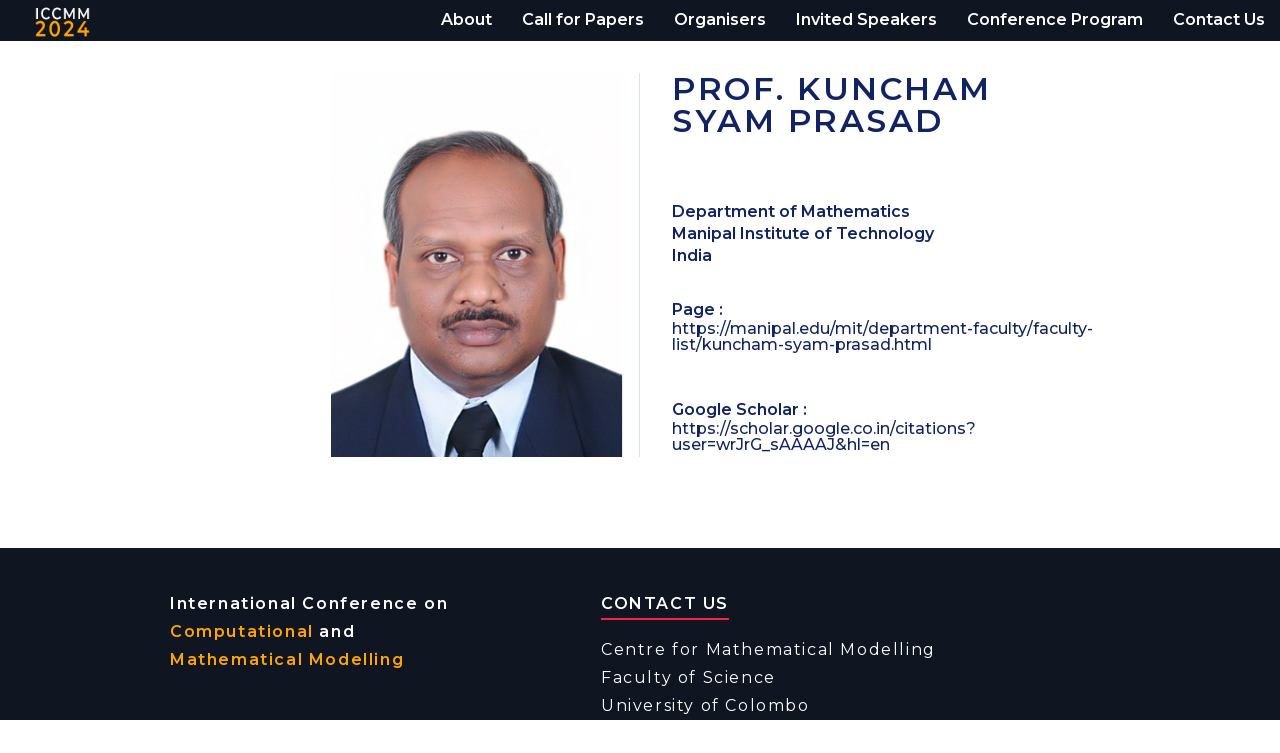

--- FILE ---
content_type: text/html; charset=UTF-8
request_url: https://iccmm.cmb.ac.lk/prof-kuncham-syam-prasad/
body_size: 9695
content:
<!doctype html>
<html lang="en-US">
<head>
	<meta charset="UTF-8">
	<meta name="viewport" content="width=device-width, initial-scale=1">
	<link rel="profile" href="https://gmpg.org/xfn/11">
	<title>Prof. Kuncham Syam Prasad &#8211; ICCMM2024</title>
<meta name='robots' content='max-image-preview:large' />
<link rel="alternate" type="application/rss+xml" title="ICCMM2024 &raquo; Feed" href="https://iccmm.cmb.ac.lk/feed/" />
<link rel="alternate" type="application/rss+xml" title="ICCMM2024 &raquo; Comments Feed" href="https://iccmm.cmb.ac.lk/comments/feed/" />
<link rel="alternate" title="oEmbed (JSON)" type="application/json+oembed" href="https://iccmm.cmb.ac.lk/wp-json/oembed/1.0/embed?url=https%3A%2F%2Ficcmm.cmb.ac.lk%2Fprof-kuncham-syam-prasad%2F" />
<link rel="alternate" title="oEmbed (XML)" type="text/xml+oembed" href="https://iccmm.cmb.ac.lk/wp-json/oembed/1.0/embed?url=https%3A%2F%2Ficcmm.cmb.ac.lk%2Fprof-kuncham-syam-prasad%2F&#038;format=xml" />
<style id='wp-img-auto-sizes-contain-inline-css'>
img:is([sizes=auto i],[sizes^="auto," i]){contain-intrinsic-size:3000px 1500px}
/*# sourceURL=wp-img-auto-sizes-contain-inline-css */
</style>
<link rel='stylesheet' id='hfe-widgets-style-css' href='https://iccmm.cmb.ac.lk/wp-content/plugins/header-footer-elementor/inc/widgets-css/frontend.css?ver=2.8.1' media='all' />
<style id='wp-emoji-styles-inline-css'>

	img.wp-smiley, img.emoji {
		display: inline !important;
		border: none !important;
		box-shadow: none !important;
		height: 1em !important;
		width: 1em !important;
		margin: 0 0.07em !important;
		vertical-align: -0.1em !important;
		background: none !important;
		padding: 0 !important;
	}
/*# sourceURL=wp-emoji-styles-inline-css */
</style>
<style id='global-styles-inline-css'>
:root{--wp--preset--aspect-ratio--square: 1;--wp--preset--aspect-ratio--4-3: 4/3;--wp--preset--aspect-ratio--3-4: 3/4;--wp--preset--aspect-ratio--3-2: 3/2;--wp--preset--aspect-ratio--2-3: 2/3;--wp--preset--aspect-ratio--16-9: 16/9;--wp--preset--aspect-ratio--9-16: 9/16;--wp--preset--color--black: #000000;--wp--preset--color--cyan-bluish-gray: #abb8c3;--wp--preset--color--white: #ffffff;--wp--preset--color--pale-pink: #f78da7;--wp--preset--color--vivid-red: #cf2e2e;--wp--preset--color--luminous-vivid-orange: #ff6900;--wp--preset--color--luminous-vivid-amber: #fcb900;--wp--preset--color--light-green-cyan: #7bdcb5;--wp--preset--color--vivid-green-cyan: #00d084;--wp--preset--color--pale-cyan-blue: #8ed1fc;--wp--preset--color--vivid-cyan-blue: #0693e3;--wp--preset--color--vivid-purple: #9b51e0;--wp--preset--gradient--vivid-cyan-blue-to-vivid-purple: linear-gradient(135deg,rgb(6,147,227) 0%,rgb(155,81,224) 100%);--wp--preset--gradient--light-green-cyan-to-vivid-green-cyan: linear-gradient(135deg,rgb(122,220,180) 0%,rgb(0,208,130) 100%);--wp--preset--gradient--luminous-vivid-amber-to-luminous-vivid-orange: linear-gradient(135deg,rgb(252,185,0) 0%,rgb(255,105,0) 100%);--wp--preset--gradient--luminous-vivid-orange-to-vivid-red: linear-gradient(135deg,rgb(255,105,0) 0%,rgb(207,46,46) 100%);--wp--preset--gradient--very-light-gray-to-cyan-bluish-gray: linear-gradient(135deg,rgb(238,238,238) 0%,rgb(169,184,195) 100%);--wp--preset--gradient--cool-to-warm-spectrum: linear-gradient(135deg,rgb(74,234,220) 0%,rgb(151,120,209) 20%,rgb(207,42,186) 40%,rgb(238,44,130) 60%,rgb(251,105,98) 80%,rgb(254,248,76) 100%);--wp--preset--gradient--blush-light-purple: linear-gradient(135deg,rgb(255,206,236) 0%,rgb(152,150,240) 100%);--wp--preset--gradient--blush-bordeaux: linear-gradient(135deg,rgb(254,205,165) 0%,rgb(254,45,45) 50%,rgb(107,0,62) 100%);--wp--preset--gradient--luminous-dusk: linear-gradient(135deg,rgb(255,203,112) 0%,rgb(199,81,192) 50%,rgb(65,88,208) 100%);--wp--preset--gradient--pale-ocean: linear-gradient(135deg,rgb(255,245,203) 0%,rgb(182,227,212) 50%,rgb(51,167,181) 100%);--wp--preset--gradient--electric-grass: linear-gradient(135deg,rgb(202,248,128) 0%,rgb(113,206,126) 100%);--wp--preset--gradient--midnight: linear-gradient(135deg,rgb(2,3,129) 0%,rgb(40,116,252) 100%);--wp--preset--font-size--small: 13px;--wp--preset--font-size--medium: 20px;--wp--preset--font-size--large: 36px;--wp--preset--font-size--x-large: 42px;--wp--preset--spacing--20: 0.44rem;--wp--preset--spacing--30: 0.67rem;--wp--preset--spacing--40: 1rem;--wp--preset--spacing--50: 1.5rem;--wp--preset--spacing--60: 2.25rem;--wp--preset--spacing--70: 3.38rem;--wp--preset--spacing--80: 5.06rem;--wp--preset--shadow--natural: 6px 6px 9px rgba(0, 0, 0, 0.2);--wp--preset--shadow--deep: 12px 12px 50px rgba(0, 0, 0, 0.4);--wp--preset--shadow--sharp: 6px 6px 0px rgba(0, 0, 0, 0.2);--wp--preset--shadow--outlined: 6px 6px 0px -3px rgb(255, 255, 255), 6px 6px rgb(0, 0, 0);--wp--preset--shadow--crisp: 6px 6px 0px rgb(0, 0, 0);}:root { --wp--style--global--content-size: 800px;--wp--style--global--wide-size: 1200px; }:where(body) { margin: 0; }.wp-site-blocks > .alignleft { float: left; margin-right: 2em; }.wp-site-blocks > .alignright { float: right; margin-left: 2em; }.wp-site-blocks > .aligncenter { justify-content: center; margin-left: auto; margin-right: auto; }:where(.wp-site-blocks) > * { margin-block-start: 24px; margin-block-end: 0; }:where(.wp-site-blocks) > :first-child { margin-block-start: 0; }:where(.wp-site-blocks) > :last-child { margin-block-end: 0; }:root { --wp--style--block-gap: 24px; }:root :where(.is-layout-flow) > :first-child{margin-block-start: 0;}:root :where(.is-layout-flow) > :last-child{margin-block-end: 0;}:root :where(.is-layout-flow) > *{margin-block-start: 24px;margin-block-end: 0;}:root :where(.is-layout-constrained) > :first-child{margin-block-start: 0;}:root :where(.is-layout-constrained) > :last-child{margin-block-end: 0;}:root :where(.is-layout-constrained) > *{margin-block-start: 24px;margin-block-end: 0;}:root :where(.is-layout-flex){gap: 24px;}:root :where(.is-layout-grid){gap: 24px;}.is-layout-flow > .alignleft{float: left;margin-inline-start: 0;margin-inline-end: 2em;}.is-layout-flow > .alignright{float: right;margin-inline-start: 2em;margin-inline-end: 0;}.is-layout-flow > .aligncenter{margin-left: auto !important;margin-right: auto !important;}.is-layout-constrained > .alignleft{float: left;margin-inline-start: 0;margin-inline-end: 2em;}.is-layout-constrained > .alignright{float: right;margin-inline-start: 2em;margin-inline-end: 0;}.is-layout-constrained > .aligncenter{margin-left: auto !important;margin-right: auto !important;}.is-layout-constrained > :where(:not(.alignleft):not(.alignright):not(.alignfull)){max-width: var(--wp--style--global--content-size);margin-left: auto !important;margin-right: auto !important;}.is-layout-constrained > .alignwide{max-width: var(--wp--style--global--wide-size);}body .is-layout-flex{display: flex;}.is-layout-flex{flex-wrap: wrap;align-items: center;}.is-layout-flex > :is(*, div){margin: 0;}body .is-layout-grid{display: grid;}.is-layout-grid > :is(*, div){margin: 0;}body{padding-top: 0px;padding-right: 0px;padding-bottom: 0px;padding-left: 0px;}a:where(:not(.wp-element-button)){text-decoration: underline;}:root :where(.wp-element-button, .wp-block-button__link){background-color: #32373c;border-width: 0;color: #fff;font-family: inherit;font-size: inherit;font-style: inherit;font-weight: inherit;letter-spacing: inherit;line-height: inherit;padding-top: calc(0.667em + 2px);padding-right: calc(1.333em + 2px);padding-bottom: calc(0.667em + 2px);padding-left: calc(1.333em + 2px);text-decoration: none;text-transform: inherit;}.has-black-color{color: var(--wp--preset--color--black) !important;}.has-cyan-bluish-gray-color{color: var(--wp--preset--color--cyan-bluish-gray) !important;}.has-white-color{color: var(--wp--preset--color--white) !important;}.has-pale-pink-color{color: var(--wp--preset--color--pale-pink) !important;}.has-vivid-red-color{color: var(--wp--preset--color--vivid-red) !important;}.has-luminous-vivid-orange-color{color: var(--wp--preset--color--luminous-vivid-orange) !important;}.has-luminous-vivid-amber-color{color: var(--wp--preset--color--luminous-vivid-amber) !important;}.has-light-green-cyan-color{color: var(--wp--preset--color--light-green-cyan) !important;}.has-vivid-green-cyan-color{color: var(--wp--preset--color--vivid-green-cyan) !important;}.has-pale-cyan-blue-color{color: var(--wp--preset--color--pale-cyan-blue) !important;}.has-vivid-cyan-blue-color{color: var(--wp--preset--color--vivid-cyan-blue) !important;}.has-vivid-purple-color{color: var(--wp--preset--color--vivid-purple) !important;}.has-black-background-color{background-color: var(--wp--preset--color--black) !important;}.has-cyan-bluish-gray-background-color{background-color: var(--wp--preset--color--cyan-bluish-gray) !important;}.has-white-background-color{background-color: var(--wp--preset--color--white) !important;}.has-pale-pink-background-color{background-color: var(--wp--preset--color--pale-pink) !important;}.has-vivid-red-background-color{background-color: var(--wp--preset--color--vivid-red) !important;}.has-luminous-vivid-orange-background-color{background-color: var(--wp--preset--color--luminous-vivid-orange) !important;}.has-luminous-vivid-amber-background-color{background-color: var(--wp--preset--color--luminous-vivid-amber) !important;}.has-light-green-cyan-background-color{background-color: var(--wp--preset--color--light-green-cyan) !important;}.has-vivid-green-cyan-background-color{background-color: var(--wp--preset--color--vivid-green-cyan) !important;}.has-pale-cyan-blue-background-color{background-color: var(--wp--preset--color--pale-cyan-blue) !important;}.has-vivid-cyan-blue-background-color{background-color: var(--wp--preset--color--vivid-cyan-blue) !important;}.has-vivid-purple-background-color{background-color: var(--wp--preset--color--vivid-purple) !important;}.has-black-border-color{border-color: var(--wp--preset--color--black) !important;}.has-cyan-bluish-gray-border-color{border-color: var(--wp--preset--color--cyan-bluish-gray) !important;}.has-white-border-color{border-color: var(--wp--preset--color--white) !important;}.has-pale-pink-border-color{border-color: var(--wp--preset--color--pale-pink) !important;}.has-vivid-red-border-color{border-color: var(--wp--preset--color--vivid-red) !important;}.has-luminous-vivid-orange-border-color{border-color: var(--wp--preset--color--luminous-vivid-orange) !important;}.has-luminous-vivid-amber-border-color{border-color: var(--wp--preset--color--luminous-vivid-amber) !important;}.has-light-green-cyan-border-color{border-color: var(--wp--preset--color--light-green-cyan) !important;}.has-vivid-green-cyan-border-color{border-color: var(--wp--preset--color--vivid-green-cyan) !important;}.has-pale-cyan-blue-border-color{border-color: var(--wp--preset--color--pale-cyan-blue) !important;}.has-vivid-cyan-blue-border-color{border-color: var(--wp--preset--color--vivid-cyan-blue) !important;}.has-vivid-purple-border-color{border-color: var(--wp--preset--color--vivid-purple) !important;}.has-vivid-cyan-blue-to-vivid-purple-gradient-background{background: var(--wp--preset--gradient--vivid-cyan-blue-to-vivid-purple) !important;}.has-light-green-cyan-to-vivid-green-cyan-gradient-background{background: var(--wp--preset--gradient--light-green-cyan-to-vivid-green-cyan) !important;}.has-luminous-vivid-amber-to-luminous-vivid-orange-gradient-background{background: var(--wp--preset--gradient--luminous-vivid-amber-to-luminous-vivid-orange) !important;}.has-luminous-vivid-orange-to-vivid-red-gradient-background{background: var(--wp--preset--gradient--luminous-vivid-orange-to-vivid-red) !important;}.has-very-light-gray-to-cyan-bluish-gray-gradient-background{background: var(--wp--preset--gradient--very-light-gray-to-cyan-bluish-gray) !important;}.has-cool-to-warm-spectrum-gradient-background{background: var(--wp--preset--gradient--cool-to-warm-spectrum) !important;}.has-blush-light-purple-gradient-background{background: var(--wp--preset--gradient--blush-light-purple) !important;}.has-blush-bordeaux-gradient-background{background: var(--wp--preset--gradient--blush-bordeaux) !important;}.has-luminous-dusk-gradient-background{background: var(--wp--preset--gradient--luminous-dusk) !important;}.has-pale-ocean-gradient-background{background: var(--wp--preset--gradient--pale-ocean) !important;}.has-electric-grass-gradient-background{background: var(--wp--preset--gradient--electric-grass) !important;}.has-midnight-gradient-background{background: var(--wp--preset--gradient--midnight) !important;}.has-small-font-size{font-size: var(--wp--preset--font-size--small) !important;}.has-medium-font-size{font-size: var(--wp--preset--font-size--medium) !important;}.has-large-font-size{font-size: var(--wp--preset--font-size--large) !important;}.has-x-large-font-size{font-size: var(--wp--preset--font-size--x-large) !important;}
:root :where(.wp-block-pullquote){font-size: 1.5em;line-height: 1.6;}
/*# sourceURL=global-styles-inline-css */
</style>
<link rel='stylesheet' id='hfe-style-css' href='https://iccmm.cmb.ac.lk/wp-content/plugins/header-footer-elementor/assets/css/header-footer-elementor.css?ver=2.8.1' media='all' />
<link rel='stylesheet' id='elementor-frontend-css' href='https://iccmm.cmb.ac.lk/wp-content/plugins/elementor/assets/css/frontend.min.css?ver=3.34.1' media='all' />
<link rel='stylesheet' id='elementor-post-5-css' href='https://iccmm.cmb.ac.lk/wp-content/uploads/elementor/css/post-5.css?ver=1769163017' media='all' />
<link rel='stylesheet' id='she-header-style-css' href='https://iccmm.cmb.ac.lk/wp-content/plugins/sticky-header-effects-for-elementor/assets/css/she-header-style.css?ver=2.1.6' media='all' />
<link rel='stylesheet' id='widget-image-css' href='https://iccmm.cmb.ac.lk/wp-content/plugins/elementor/assets/css/widget-image.min.css?ver=3.34.1' media='all' />
<link rel='stylesheet' id='widget-heading-css' href='https://iccmm.cmb.ac.lk/wp-content/plugins/elementor/assets/css/widget-heading.min.css?ver=3.34.1' media='all' />
<link rel='stylesheet' id='elementor-post-1253-css' href='https://iccmm.cmb.ac.lk/wp-content/uploads/elementor/css/post-1253.css?ver=1769215652' media='all' />
<link rel='stylesheet' id='hello-elementor-css' href='https://iccmm.cmb.ac.lk/wp-content/themes/hello-elementor/assets/css/reset.css?ver=3.4.5' media='all' />
<link rel='stylesheet' id='hello-elementor-theme-style-css' href='https://iccmm.cmb.ac.lk/wp-content/themes/hello-elementor/assets/css/theme.css?ver=3.4.5' media='all' />
<link rel='stylesheet' id='hello-elementor-header-footer-css' href='https://iccmm.cmb.ac.lk/wp-content/themes/hello-elementor/assets/css/header-footer.css?ver=3.4.5' media='all' />
<link rel='stylesheet' id='hfe-elementor-icons-css' href='https://iccmm.cmb.ac.lk/wp-content/plugins/elementor/assets/lib/eicons/css/elementor-icons.min.css?ver=5.34.0' media='all' />
<link rel='stylesheet' id='hfe-icons-list-css' href='https://iccmm.cmb.ac.lk/wp-content/plugins/elementor/assets/css/widget-icon-list.min.css?ver=3.24.3' media='all' />
<link rel='stylesheet' id='hfe-social-icons-css' href='https://iccmm.cmb.ac.lk/wp-content/plugins/elementor/assets/css/widget-social-icons.min.css?ver=3.24.0' media='all' />
<link rel='stylesheet' id='hfe-social-share-icons-brands-css' href='https://iccmm.cmb.ac.lk/wp-content/plugins/elementor/assets/lib/font-awesome/css/brands.css?ver=5.15.3' media='all' />
<link rel='stylesheet' id='hfe-social-share-icons-fontawesome-css' href='https://iccmm.cmb.ac.lk/wp-content/plugins/elementor/assets/lib/font-awesome/css/fontawesome.css?ver=5.15.3' media='all' />
<link rel='stylesheet' id='hfe-nav-menu-icons-css' href='https://iccmm.cmb.ac.lk/wp-content/plugins/elementor/assets/lib/font-awesome/css/solid.css?ver=5.15.3' media='all' />
<link rel='stylesheet' id='eael-general-css' href='https://iccmm.cmb.ac.lk/wp-content/plugins/essential-addons-for-elementor-lite/assets/front-end/css/view/general.min.css?ver=6.5.7' media='all' />
<link rel='stylesheet' id='elementor-gf-montserrat-css' href='https://fonts.googleapis.com/css?family=Montserrat:100,100italic,200,200italic,300,300italic,400,400italic,500,500italic,600,600italic,700,700italic,800,800italic,900,900italic&#038;display=swap' media='all' />
<script src="https://iccmm.cmb.ac.lk/wp-includes/js/jquery/jquery.min.js?ver=3.7.1" id="jquery-core-js"></script>
<script src="https://iccmm.cmb.ac.lk/wp-includes/js/jquery/jquery-migrate.min.js?ver=3.4.1" id="jquery-migrate-js"></script>
<script id="jquery-js-after">
!function($){"use strict";$(document).ready(function(){$(this).scrollTop()>100&&$(".hfe-scroll-to-top-wrap").removeClass("hfe-scroll-to-top-hide"),$(window).scroll(function(){$(this).scrollTop()<100?$(".hfe-scroll-to-top-wrap").fadeOut(300):$(".hfe-scroll-to-top-wrap").fadeIn(300)}),$(".hfe-scroll-to-top-wrap").on("click",function(){$("html, body").animate({scrollTop:0},300);return!1})})}(jQuery);
!function($){'use strict';$(document).ready(function(){var bar=$('.hfe-reading-progress-bar');if(!bar.length)return;$(window).on('scroll',function(){var s=$(window).scrollTop(),d=$(document).height()-$(window).height(),p=d? s/d*100:0;bar.css('width',p+'%')});});}(jQuery);
//# sourceURL=jquery-js-after
</script>
<script src="https://iccmm.cmb.ac.lk/wp-content/plugins/sticky-header-effects-for-elementor/assets/js/she-header.js?ver=2.1.6" id="she-header-js"></script>
<link rel="https://api.w.org/" href="https://iccmm.cmb.ac.lk/wp-json/" /><link rel="alternate" title="JSON" type="application/json" href="https://iccmm.cmb.ac.lk/wp-json/wp/v2/pages/1253" /><link rel="EditURI" type="application/rsd+xml" title="RSD" href="https://iccmm.cmb.ac.lk/xmlrpc.php?rsd" />
<meta name="generator" content="WordPress 6.9" />
<link rel="canonical" href="https://iccmm.cmb.ac.lk/prof-kuncham-syam-prasad/" />
<link rel='shortlink' href='https://iccmm.cmb.ac.lk/?p=1253' />
<meta name="generator" content="Elementor 3.34.1; features: e_font_icon_svg, additional_custom_breakpoints; settings: css_print_method-external, google_font-enabled, font_display-swap">
			<style>
				.e-con.e-parent:nth-of-type(n+4):not(.e-lazyloaded):not(.e-no-lazyload),
				.e-con.e-parent:nth-of-type(n+4):not(.e-lazyloaded):not(.e-no-lazyload) * {
					background-image: none !important;
				}
				@media screen and (max-height: 1024px) {
					.e-con.e-parent:nth-of-type(n+3):not(.e-lazyloaded):not(.e-no-lazyload),
					.e-con.e-parent:nth-of-type(n+3):not(.e-lazyloaded):not(.e-no-lazyload) * {
						background-image: none !important;
					}
				}
				@media screen and (max-height: 640px) {
					.e-con.e-parent:nth-of-type(n+2):not(.e-lazyloaded):not(.e-no-lazyload),
					.e-con.e-parent:nth-of-type(n+2):not(.e-lazyloaded):not(.e-no-lazyload) * {
						background-image: none !important;
					}
				}
			</style>
			<link rel="icon" href="https://iccmm.cmb.ac.lk/wp-content/uploads/2023/04/logo-150x150.png" sizes="32x32" />
<link rel="icon" href="https://iccmm.cmb.ac.lk/wp-content/uploads/2023/04/logo.png" sizes="192x192" />
<link rel="apple-touch-icon" href="https://iccmm.cmb.ac.lk/wp-content/uploads/2023/04/logo.png" />
<meta name="msapplication-TileImage" content="https://iccmm.cmb.ac.lk/wp-content/uploads/2023/04/logo.png" />
		<style id="wp-custom-css">
			#site-header{
	position: sticky;
	top:0rem;
	left: 0rem;
	right: 0rem;
	z-index: +1;
	padding-top:0rem;
	padding-bottom:0rem;
	padding-left:0rem;
	padding-right:0rem;
	background-color: rgba(0,0,0,0)
}

.header-inner{
	background-color:#101522;
}

.header-inner .site-navigation{
	max-width: 85% !important;
}

#menu-item-1659:hover{
	border-bottom: 1px solid orange;
}
#menu-item-1659{
	border-bottom: 1px solid #101522;
}


#menu-item-45:hover{
	border-bottom: 1px solid orange;
}
#menu-item-45{
	border-bottom: 1px solid #101522;
}


#menu-item-46:hover{
	border-bottom: 1px solid orange;
}
#menu-item-46{
	border-bottom: 1px solid #101522;
}


#menu-item-47:hover{
	border-bottom: 1px solid orange;
}
#menu-item-47{
	border-bottom: 1px solid #101522;
}


#menu-item-48:hover{
	border-bottom: 1px solid orange;
}
#menu-item-48{
	border-bottom: 1px solid #101522;
}

#menu-item-4008:hover{
	border-bottom: 1px solid orange;
}

#menu-item-4008:{
	border-bottom: 1px solid #101522;
}

#menu-item-49:hover{
	border-bottom: 1px solid orange;
}
#menu-item-49{
	border-bottom: 1px solid #101522;
}


#menu-item-188:hover{
	border-bottom: 1px solid orange;
}
#menu-item-188{
	border-bottom: 1px solid #101522;
}


#menu-item-2495:hover{
	border-bottom: 1px solid orange;
}
#menu-item-2495{
	border-bottom: 1px solid #101522;
}

//sub menu
.sub-menu{
	background-color:#101522;
}

#menu-item-2542, #menu-item-2757, #menu-item-2906, #menu-item-3103, #menu-item-3650, #menu-item-3914{
	border-bottom: 1px solid #101522 !important;
	background-color:#101522;
}

#menu-item-2542 a:hover, #menu-item-2757 a:hover, #menu-item-2906 a:hover, #menu-item-3103 a:hover, #menu-item-3650 a:hover, #menu-item-3914 a:hover{
	border-bottom: 1px solid orange !important;
	background-color:white;
	color:#101522 !important;
}

#menu-item-3103 a:hover{
	width: 100%;
}



/*
.eicon-menu-bar:before{
	color: white;
	font-size:1.5rem;
	z-index:+1;
}
*/


.organiser-link:hover, .organiser-link:active{font-size:105%;
transition:500ms;
	text-decoration:underline;
}

.organiser:hover, .organiser:active{
letter-spacing:2px;
transition:500ms;}

.speaker:hover, .speaker:active{
letter-spacing:0.1rem;
transition:500ms;}

#partners:hover{
	color:blue;
}


#registerationhere:hover{
	color: #112363;
}

#reglink:hover{
text-decoration: underline;
font-size: 105%;
transition:500ms;
}

#conferenceprogramlinks:hover{
color:white;
letter-spacing:0.2rem;
transition:500ms;
}

#price_container:hover #price{
color: red; 
font-weight:bold;
font-size:1.5rem;
transition:500ms;
}

#conf_program_list:hover #conf_program_item{
	color: #112363;
	letter-spacing: 0.2rem;
	transition:500ms;
}


.elementor-2154 .elementor-element.elementor-element-405c7b1f.elementor-element {
    
    display: none !important;
}

.elementor-2154 .elementor-element.elementor-element-4e54517d.e-con {
 
    display: none !important;
}


.elementor-2154 .elementor-element.elementor-element-4abfe5bf.e-con {
    --align-self: center;
    display: none !important;
}



/*
#programschedule:hover{
	color: #112363;
}*/


/*hamburger
.site-header .site-navigation-toggle i {
    color: #e7e7e7 !important;
}

.eicon-menu-bar:before{
	color: #e7e7e7;
	width:2rem;
}

@media (max-width: 768px) {
   .eicon-menu-bar:before{
        display: block;
    }
}*/		</style>
		</head>
<body class="wp-singular page-template-default page page-id-1253 wp-custom-logo wp-embed-responsive wp-theme-hello-elementor ehf-template-hello-elementor ehf-stylesheet-hello-elementor hello-elementor-default elementor-default elementor-template-full-width elementor-kit-5 elementor-page elementor-page-1253">


<a class="skip-link screen-reader-text" href="#content">Skip to content</a>

<header id="site-header" class="site-header dynamic-header header-full-width menu-dropdown-tablet">
	<div class="header-inner">
		<div class="site-branding show-logo">
							<div class="site-logo show">
					<a href="https://iccmm.cmb.ac.lk/" class="custom-logo-link" rel="home"><img width="350" height="100" src="https://iccmm.cmb.ac.lk/wp-content/uploads/2023/04/logo1-1.png" class="custom-logo" alt="logo" decoding="async" srcset="https://iccmm.cmb.ac.lk/wp-content/uploads/2023/04/logo1-1.png 350w, https://iccmm.cmb.ac.lk/wp-content/uploads/2023/04/logo1-1-300x86.png 300w" sizes="(max-width: 350px) 100vw, 350px" /></a>				</div>
					</div>

					<nav class="site-navigation show" aria-label="Main menu">
				<ul id="menu-main-menu" class="menu"><li id="menu-item-45" class="menu-item menu-item-type-custom menu-item-object-custom menu-item-home menu-item-45"><a href="https://iccmm.cmb.ac.lk/#about">About</a></li>
<li id="menu-item-46" class="menu-item menu-item-type-custom menu-item-object-custom menu-item-home menu-item-46"><a href="https://iccmm.cmb.ac.lk/#call-for-papers">Call for Papers</a></li>
<li id="menu-item-47" class="menu-item menu-item-type-custom menu-item-object-custom menu-item-home menu-item-47"><a href="https://iccmm.cmb.ac.lk/#organisers">Organisers</a></li>
<li id="menu-item-48" class="menu-item menu-item-type-custom menu-item-object-custom menu-item-home menu-item-48"><a href="https://iccmm.cmb.ac.lk/#invited-speakers">Invited Speakers</a></li>
<li id="menu-item-4008" class="menu-item menu-item-type-custom menu-item-object-custom menu-item-4008"><a href="https://iccmm.cmb.ac.lk/conference-program/">Conference Program</a></li>
<li id="menu-item-188" class="menu-item menu-item-type-custom menu-item-object-custom menu-item-home menu-item-188"><a href="https://iccmm.cmb.ac.lk/#contact-us">Contact Us</a></li>
</ul>			</nav>
							<div class="site-navigation-toggle-holder show">
				<button type="button" class="site-navigation-toggle" aria-label="Menu">
					<span class="site-navigation-toggle-icon" aria-hidden="true"></span>
				</button>
			</div>
			<nav class="site-navigation-dropdown show" aria-label="Mobile menu" aria-hidden="true" inert>
				<ul id="menu-main-menu-1" class="menu"><li class="menu-item menu-item-type-custom menu-item-object-custom menu-item-home menu-item-45"><a href="https://iccmm.cmb.ac.lk/#about">About</a></li>
<li class="menu-item menu-item-type-custom menu-item-object-custom menu-item-home menu-item-46"><a href="https://iccmm.cmb.ac.lk/#call-for-papers">Call for Papers</a></li>
<li class="menu-item menu-item-type-custom menu-item-object-custom menu-item-home menu-item-47"><a href="https://iccmm.cmb.ac.lk/#organisers">Organisers</a></li>
<li class="menu-item menu-item-type-custom menu-item-object-custom menu-item-home menu-item-48"><a href="https://iccmm.cmb.ac.lk/#invited-speakers">Invited Speakers</a></li>
<li class="menu-item menu-item-type-custom menu-item-object-custom menu-item-4008"><a href="https://iccmm.cmb.ac.lk/conference-program/">Conference Program</a></li>
<li class="menu-item menu-item-type-custom menu-item-object-custom menu-item-home menu-item-188"><a href="https://iccmm.cmb.ac.lk/#contact-us">Contact Us</a></li>
</ul>			</nav>
			</div>
</header>
		<div data-elementor-type="wp-page" data-elementor-id="1253" class="elementor elementor-1253">
				<div class="elementor-element elementor-element-d7bbd9a e-flex e-con-boxed e-con e-parent" data-id="d7bbd9a" data-element_type="container" data-settings="{&quot;background_background&quot;:&quot;classic&quot;}">
					<div class="e-con-inner">
		<div class="elementor-element elementor-element-f3fe3bb e-con-full e-flex e-con e-parent" data-id="f3fe3bb" data-element_type="container">
		<div class="elementor-element elementor-element-b5edbe2 e-con-full e-flex e-con e-parent" data-id="b5edbe2" data-element_type="container">
				<div class="elementor-element elementor-element-a027239 elementor-widget elementor-widget-image" data-id="a027239" data-element_type="widget" data-widget_type="image.default">
				<div class="elementor-widget-container">
															<img fetchpriority="high" decoding="async" width="365" height="480" src="https://iccmm.cmb.ac.lk/wp-content/uploads/2023/04/Prof.-Kuncham.png" class="attachment-large size-large wp-image-851" alt="Prof. Kuncham Syam Prasad" srcset="https://iccmm.cmb.ac.lk/wp-content/uploads/2023/04/Prof.-Kuncham.png 365w, https://iccmm.cmb.ac.lk/wp-content/uploads/2023/04/Prof.-Kuncham-228x300.png 228w" sizes="(max-width: 365px) 100vw, 365px" />															</div>
				</div>
				</div>
		<div class="elementor-element elementor-element-df20f87 e-con-full e-flex e-con e-parent" data-id="df20f87" data-element_type="container">
				<div class="elementor-element elementor-element-72a9d8b elementor-widget__width-inherit elementor-widget elementor-widget-heading" data-id="72a9d8b" data-element_type="widget" data-widget_type="heading.default">
				<div class="elementor-widget-container">
					<h2 class="elementor-heading-title elementor-size-default">Prof. Kuncham Syam Prasad</h2>				</div>
				</div>
				<div class="elementor-element elementor-element-6e4d3ce elementor-widget__width-inherit elementor-widget elementor-widget-heading" data-id="6e4d3ce" data-element_type="widget" data-widget_type="heading.default">
				<div class="elementor-widget-container">
					<h2 class="elementor-heading-title elementor-size-default">Department of Mathematics<br>
Manipal Institute of Technology<br>
India</h2>				</div>
				</div>
		<div class="elementor-element elementor-element-5af15e7 e-con-full e-flex e-con e-parent" data-id="5af15e7" data-element_type="container">
				<div class="elementor-element elementor-element-60f354f elementor-widget__width-inherit elementor-widget elementor-widget-heading" data-id="60f354f" data-element_type="widget" data-widget_type="heading.default">
				<div class="elementor-widget-container">
					<h2 class="elementor-heading-title elementor-size-default">Page :</h2>				</div>
				</div>
				<div class="elementor-element elementor-element-c4f68af elementor-widget__width-inherit elementor-widget elementor-widget-heading" data-id="c4f68af" data-element_type="widget" data-widget_type="heading.default">
				<div class="elementor-widget-container">
					<h2 class="elementor-heading-title elementor-size-default"><a href="https://manipal.edu/mit/department-faculty/faculty-list/kuncham-syam-prasad.html" target="_blank"><p class="organiser-link">https://manipal.edu/mit/department-faculty/faculty-list/kuncham-syam-prasad.html</p></a></h2>				</div>
				</div>
				</div>
		<div class="elementor-element elementor-element-e584b2c e-con-full e-flex e-con e-parent" data-id="e584b2c" data-element_type="container">
				<div class="elementor-element elementor-element-9cc0a07 elementor-widget__width-inherit elementor-widget elementor-widget-heading" data-id="9cc0a07" data-element_type="widget" data-widget_type="heading.default">
				<div class="elementor-widget-container">
					<h2 class="elementor-heading-title elementor-size-default">Google Scholar :</h2>				</div>
				</div>
				<div class="elementor-element elementor-element-16747a1 elementor-widget__width-inherit elementor-widget elementor-widget-heading" data-id="16747a1" data-element_type="widget" data-widget_type="heading.default">
				<div class="elementor-widget-container">
					<h2 class="elementor-heading-title elementor-size-default"><a href="https://scholar.google.co.in/citations?user=wrJrG_sAAAAJ&#038;hl=en" target="_blank"><p class="organiser-link">https://scholar.google.co.in/citations?user=wrJrG_sAAAAJ&amp;hl=en</p></a></h2>				</div>
				</div>
				</div>
				</div>
				</div>
					</div>
				</div>
		<div class="elementor-element elementor-element-aad8970 e-flex e-con-boxed e-con e-parent" data-id="aad8970" data-element_type="container" data-settings="{&quot;background_background&quot;:&quot;classic&quot;}">
					<div class="e-con-inner">
		<div class="elementor-element elementor-element-de6b2e9 e-con-full e-flex e-con e-parent" data-id="de6b2e9" data-element_type="container">
		<div class="elementor-element elementor-element-b78be94 e-con-full e-flex e-con e-parent" data-id="b78be94" data-element_type="container">
				<div class="elementor-element elementor-element-294ec18 elementor-widget elementor-widget-heading" data-id="294ec18" data-element_type="widget" data-widget_type="heading.default">
				<div class="elementor-widget-container">
					<h2 class="elementor-heading-title elementor-size-default">International Conference on <br>
<span style="color: orange">Computational </span>and<br>
<span style="color:orange">Mathematical Modelling</span></h2>				</div>
				</div>
				</div>
		<div class="elementor-element elementor-element-1ab16bb e-con-full e-flex e-con e-parent" data-id="1ab16bb" data-element_type="container">
		<div class="elementor-element elementor-element-b4c4c22 e-con-full e-flex e-con e-parent" data-id="b4c4c22" data-element_type="container">
				<div class="elementor-element elementor-element-40e3eda elementor-widget elementor-widget-heading" data-id="40e3eda" data-element_type="widget" data-widget_type="heading.default">
				<div class="elementor-widget-container">
					<h2 class="elementor-heading-title elementor-size-default">CONTACT US</h2>				</div>
				</div>
				<div class="elementor-element elementor-element-7db24f9 elementor-widget elementor-widget-heading" data-id="7db24f9" data-element_type="widget" data-widget_type="heading.default">
				<div class="elementor-widget-container">
					<h2 class="elementor-heading-title elementor-size-default">Centre for Mathematical Modelling<br>
Faculty of Science<br>
University of Colombo<br>
Colombo<br>
Sri Lanka </h2>				</div>
				</div>
				<div class="elementor-element elementor-element-0d31614 elementor-widget elementor-widget-heading" data-id="0d31614" data-element_type="widget" data-widget_type="heading.default">
				<div class="elementor-widget-container">
					<h2 class="elementor-heading-title elementor-size-default">Phone : <span style="font-weight:400;letter-spacing:0.2rem">0112 782 828</span></h2>				</div>
				</div>
				<div class="elementor-element elementor-element-72c109a elementor-widget elementor-widget-heading" data-id="72c109a" data-element_type="widget" data-widget_type="heading.default">
				<div class="elementor-widget-container">
					<h2 class="elementor-heading-title elementor-size-default">Email : <span style="font-weight:400;letter-spacing:0.2rem">cmm@maths.cmb.ac.lk</span></h2>				</div>
				</div>
				</div>
				</div>
				</div>
					</div>
				</div>
				</div>
		<footer id="site-footer" class="site-footer dynamic-footer ">
	<div class="footer-inner">
		<div class="site-branding show-logo">
							<div class="site-logo hide">
					<a href="https://iccmm.cmb.ac.lk/" class="custom-logo-link" rel="home"><img width="350" height="100" src="https://iccmm.cmb.ac.lk/wp-content/uploads/2023/04/logo1-1.png" class="custom-logo" alt="logo" decoding="async" srcset="https://iccmm.cmb.ac.lk/wp-content/uploads/2023/04/logo1-1.png 350w, https://iccmm.cmb.ac.lk/wp-content/uploads/2023/04/logo1-1-300x86.png 300w" sizes="(max-width: 350px) 100vw, 350px" /></a>				</div>
					</div>

		
					<div class="copyright hide">
				<p>All rights reserved</p>
			</div>
			</div>
</footer>

<script type="speculationrules">
{"prefetch":[{"source":"document","where":{"and":[{"href_matches":"/*"},{"not":{"href_matches":["/wp-*.php","/wp-admin/*","/wp-content/uploads/*","/wp-content/*","/wp-content/plugins/*","/wp-content/themes/hello-elementor/*","/*\\?(.+)"]}},{"not":{"selector_matches":"a[rel~=\"nofollow\"]"}},{"not":{"selector_matches":".no-prefetch, .no-prefetch a"}}]},"eagerness":"conservative"}]}
</script>
			<script>
				const lazyloadRunObserver = () => {
					const lazyloadBackgrounds = document.querySelectorAll( `.e-con.e-parent:not(.e-lazyloaded)` );
					const lazyloadBackgroundObserver = new IntersectionObserver( ( entries ) => {
						entries.forEach( ( entry ) => {
							if ( entry.isIntersecting ) {
								let lazyloadBackground = entry.target;
								if( lazyloadBackground ) {
									lazyloadBackground.classList.add( 'e-lazyloaded' );
								}
								lazyloadBackgroundObserver.unobserve( entry.target );
							}
						});
					}, { rootMargin: '200px 0px 200px 0px' } );
					lazyloadBackgrounds.forEach( ( lazyloadBackground ) => {
						lazyloadBackgroundObserver.observe( lazyloadBackground );
					} );
				};
				const events = [
					'DOMContentLoaded',
					'elementor/lazyload/observe',
				];
				events.forEach( ( event ) => {
					document.addEventListener( event, lazyloadRunObserver );
				} );
			</script>
			<script src="https://iccmm.cmb.ac.lk/wp-content/plugins/elementor/assets/js/webpack.runtime.min.js?ver=3.34.1" id="elementor-webpack-runtime-js"></script>
<script src="https://iccmm.cmb.ac.lk/wp-content/plugins/elementor/assets/js/frontend-modules.min.js?ver=3.34.1" id="elementor-frontend-modules-js"></script>
<script src="https://iccmm.cmb.ac.lk/wp-includes/js/jquery/ui/core.min.js?ver=1.13.3" id="jquery-ui-core-js"></script>
<script id="elementor-frontend-js-extra">
var EAELImageMaskingConfig = {"svg_dir_url":"https://iccmm.cmb.ac.lk/wp-content/plugins/essential-addons-for-elementor-lite/assets/front-end/img/image-masking/svg-shapes/"};
//# sourceURL=elementor-frontend-js-extra
</script>
<script id="elementor-frontend-js-before">
var elementorFrontendConfig = {"environmentMode":{"edit":false,"wpPreview":false,"isScriptDebug":false},"i18n":{"shareOnFacebook":"Share on Facebook","shareOnTwitter":"Share on Twitter","pinIt":"Pin it","download":"Download","downloadImage":"Download image","fullscreen":"Fullscreen","zoom":"Zoom","share":"Share","playVideo":"Play Video","previous":"Previous","next":"Next","close":"Close","a11yCarouselPrevSlideMessage":"Previous slide","a11yCarouselNextSlideMessage":"Next slide","a11yCarouselFirstSlideMessage":"This is the first slide","a11yCarouselLastSlideMessage":"This is the last slide","a11yCarouselPaginationBulletMessage":"Go to slide"},"is_rtl":false,"breakpoints":{"xs":0,"sm":480,"md":768,"lg":1025,"xl":1440,"xxl":1600},"responsive":{"breakpoints":{"mobile":{"label":"Mobile Portrait","value":767,"default_value":767,"direction":"max","is_enabled":true},"mobile_extra":{"label":"Mobile Landscape","value":880,"default_value":880,"direction":"max","is_enabled":false},"tablet":{"label":"Tablet Portrait","value":1024,"default_value":1024,"direction":"max","is_enabled":true},"tablet_extra":{"label":"Tablet Landscape","value":1200,"default_value":1200,"direction":"max","is_enabled":false},"laptop":{"label":"Laptop","value":1366,"default_value":1366,"direction":"max","is_enabled":false},"widescreen":{"label":"Widescreen","value":2400,"default_value":2400,"direction":"min","is_enabled":false}},"hasCustomBreakpoints":false},"version":"3.34.1","is_static":false,"experimentalFeatures":{"e_font_icon_svg":true,"additional_custom_breakpoints":true,"container":true,"hello-theme-header-footer":true,"nested-elements":true,"home_screen":true,"global_classes_should_enforce_capabilities":true,"e_variables":true,"cloud-library":true,"e_opt_in_v4_page":true,"e_interactions":true,"import-export-customization":true},"urls":{"assets":"https:\/\/iccmm.cmb.ac.lk\/wp-content\/plugins\/elementor\/assets\/","ajaxurl":"https:\/\/iccmm.cmb.ac.lk\/wp-admin\/admin-ajax.php","uploadUrl":"https:\/\/iccmm.cmb.ac.lk\/wp-content\/uploads"},"nonces":{"floatingButtonsClickTracking":"5282ac27b9"},"swiperClass":"swiper","settings":{"page":[],"editorPreferences":[]},"kit":{"active_breakpoints":["viewport_mobile","viewport_tablet"],"global_image_lightbox":"yes","lightbox_enable_counter":"yes","lightbox_enable_fullscreen":"yes","lightbox_enable_zoom":"yes","lightbox_enable_share":"yes","lightbox_title_src":"title","lightbox_description_src":"description","hello_header_logo_type":"logo","hello_header_menu_layout":"horizontal"},"post":{"id":1253,"title":"Prof.%20Kuncham%20Syam%20Prasad%20%E2%80%93%20ICCMM2024","excerpt":"","featuredImage":false}};
//# sourceURL=elementor-frontend-js-before
</script>
<script src="https://iccmm.cmb.ac.lk/wp-content/plugins/elementor/assets/js/frontend.min.js?ver=3.34.1" id="elementor-frontend-js"></script>
<script src="https://iccmm.cmb.ac.lk/wp-content/themes/hello-elementor/assets/js/hello-frontend.js?ver=3.4.5" id="hello-theme-frontend-js"></script>
<script id="eael-general-js-extra">
var localize = {"ajaxurl":"https://iccmm.cmb.ac.lk/wp-admin/admin-ajax.php","nonce":"59bc261b2d","i18n":{"added":"Added ","compare":"Compare","loading":"Loading..."},"eael_translate_text":{"required_text":"is a required field","invalid_text":"Invalid","billing_text":"Billing","shipping_text":"Shipping","fg_mfp_counter_text":"of"},"page_permalink":"https://iccmm.cmb.ac.lk/prof-kuncham-syam-prasad/","cart_redirectition":"","cart_page_url":"","el_breakpoints":{"mobile":{"label":"Mobile Portrait","value":767,"default_value":767,"direction":"max","is_enabled":true},"mobile_extra":{"label":"Mobile Landscape","value":880,"default_value":880,"direction":"max","is_enabled":false},"tablet":{"label":"Tablet Portrait","value":1024,"default_value":1024,"direction":"max","is_enabled":true},"tablet_extra":{"label":"Tablet Landscape","value":1200,"default_value":1200,"direction":"max","is_enabled":false},"laptop":{"label":"Laptop","value":1366,"default_value":1366,"direction":"max","is_enabled":false},"widescreen":{"label":"Widescreen","value":2400,"default_value":2400,"direction":"min","is_enabled":false}}};
//# sourceURL=eael-general-js-extra
</script>
<script src="https://iccmm.cmb.ac.lk/wp-content/plugins/essential-addons-for-elementor-lite/assets/front-end/js/view/general.min.js?ver=6.5.7" id="eael-general-js"></script>
<script id="wp-emoji-settings" type="application/json">
{"baseUrl":"https://s.w.org/images/core/emoji/17.0.2/72x72/","ext":".png","svgUrl":"https://s.w.org/images/core/emoji/17.0.2/svg/","svgExt":".svg","source":{"concatemoji":"https://iccmm.cmb.ac.lk/wp-includes/js/wp-emoji-release.min.js?ver=6.9"}}
</script>
<script type="module">
/*! This file is auto-generated */
const a=JSON.parse(document.getElementById("wp-emoji-settings").textContent),o=(window._wpemojiSettings=a,"wpEmojiSettingsSupports"),s=["flag","emoji"];function i(e){try{var t={supportTests:e,timestamp:(new Date).valueOf()};sessionStorage.setItem(o,JSON.stringify(t))}catch(e){}}function c(e,t,n){e.clearRect(0,0,e.canvas.width,e.canvas.height),e.fillText(t,0,0);t=new Uint32Array(e.getImageData(0,0,e.canvas.width,e.canvas.height).data);e.clearRect(0,0,e.canvas.width,e.canvas.height),e.fillText(n,0,0);const a=new Uint32Array(e.getImageData(0,0,e.canvas.width,e.canvas.height).data);return t.every((e,t)=>e===a[t])}function p(e,t){e.clearRect(0,0,e.canvas.width,e.canvas.height),e.fillText(t,0,0);var n=e.getImageData(16,16,1,1);for(let e=0;e<n.data.length;e++)if(0!==n.data[e])return!1;return!0}function u(e,t,n,a){switch(t){case"flag":return n(e,"\ud83c\udff3\ufe0f\u200d\u26a7\ufe0f","\ud83c\udff3\ufe0f\u200b\u26a7\ufe0f")?!1:!n(e,"\ud83c\udde8\ud83c\uddf6","\ud83c\udde8\u200b\ud83c\uddf6")&&!n(e,"\ud83c\udff4\udb40\udc67\udb40\udc62\udb40\udc65\udb40\udc6e\udb40\udc67\udb40\udc7f","\ud83c\udff4\u200b\udb40\udc67\u200b\udb40\udc62\u200b\udb40\udc65\u200b\udb40\udc6e\u200b\udb40\udc67\u200b\udb40\udc7f");case"emoji":return!a(e,"\ud83e\u1fac8")}return!1}function f(e,t,n,a){let r;const o=(r="undefined"!=typeof WorkerGlobalScope&&self instanceof WorkerGlobalScope?new OffscreenCanvas(300,150):document.createElement("canvas")).getContext("2d",{willReadFrequently:!0}),s=(o.textBaseline="top",o.font="600 32px Arial",{});return e.forEach(e=>{s[e]=t(o,e,n,a)}),s}function r(e){var t=document.createElement("script");t.src=e,t.defer=!0,document.head.appendChild(t)}a.supports={everything:!0,everythingExceptFlag:!0},new Promise(t=>{let n=function(){try{var e=JSON.parse(sessionStorage.getItem(o));if("object"==typeof e&&"number"==typeof e.timestamp&&(new Date).valueOf()<e.timestamp+604800&&"object"==typeof e.supportTests)return e.supportTests}catch(e){}return null}();if(!n){if("undefined"!=typeof Worker&&"undefined"!=typeof OffscreenCanvas&&"undefined"!=typeof URL&&URL.createObjectURL&&"undefined"!=typeof Blob)try{var e="postMessage("+f.toString()+"("+[JSON.stringify(s),u.toString(),c.toString(),p.toString()].join(",")+"));",a=new Blob([e],{type:"text/javascript"});const r=new Worker(URL.createObjectURL(a),{name:"wpTestEmojiSupports"});return void(r.onmessage=e=>{i(n=e.data),r.terminate(),t(n)})}catch(e){}i(n=f(s,u,c,p))}t(n)}).then(e=>{for(const n in e)a.supports[n]=e[n],a.supports.everything=a.supports.everything&&a.supports[n],"flag"!==n&&(a.supports.everythingExceptFlag=a.supports.everythingExceptFlag&&a.supports[n]);var t;a.supports.everythingExceptFlag=a.supports.everythingExceptFlag&&!a.supports.flag,a.supports.everything||((t=a.source||{}).concatemoji?r(t.concatemoji):t.wpemoji&&t.twemoji&&(r(t.twemoji),r(t.wpemoji)))});
//# sourceURL=https://iccmm.cmb.ac.lk/wp-includes/js/wp-emoji-loader.min.js
</script>

</body>
</html>


--- FILE ---
content_type: text/css
request_url: https://iccmm.cmb.ac.lk/wp-content/uploads/elementor/css/post-5.css?ver=1769163017
body_size: 816
content:
.elementor-kit-5{--e-global-color-secondary:#D6DFFF;--e-global-color-text:#FFFFFF;--e-global-color-accent:#FFA500;--e-global-color-primary:#112363;--e-global-color-20c2c49:#101522;--e-global-typography-primary-font-family:"Montserrat";--e-global-typography-primary-font-size:3rem;--e-global-typography-primary-font-weight:700;--e-global-typography-primary-text-transform:uppercase;--e-global-typography-primary-letter-spacing:1px;--e-global-typography-secondary-font-family:"Montserrat";--e-global-typography-secondary-font-size:2rem;--e-global-typography-secondary-font-weight:600;--e-global-typography-secondary-text-transform:uppercase;--e-global-typography-secondary-letter-spacing:2.5px;--e-global-typography-secondary-word-spacing:0px;--e-global-typography-text-font-family:"Montserrat";--e-global-typography-text-font-size:0.9rem;--e-global-typography-text-font-weight:400;--e-global-typography-text-text-transform:none;--e-global-typography-text-letter-spacing:0.1px;--e-global-typography-accent-font-family:"Montserrat";--e-global-typography-accent-font-size:1rem;--e-global-typography-accent-font-weight:600;--e-global-typography-accent-text-transform:none;--e-global-typography-accent-letter-spacing:0px;--e-global-typography-539c47b-font-family:"Montserrat";--e-global-typography-539c47b-font-size:1.3rem;--e-global-typography-539c47b-font-weight:700;--e-global-typography-539c47b-text-transform:none;--e-global-typography-539c47b-line-height:1px;--e-global-typography-539c47b-letter-spacing:0px;--e-global-typography-54462d6-font-family:"Montserrat";--e-global-typography-54462d6-font-size:2.5rem;--e-global-typography-54462d6-font-weight:700;--e-global-typography-54462d6-text-transform:uppercase;--e-global-typography-54462d6-line-height:3rem;--e-global-typography-54462d6-letter-spacing:1.9px;--e-global-typography-54462d6-word-spacing:3px;}.site-header{background-color:var( --e-global-color-20c2c49 );padding-inline-end:1px;padding-inline-start:1px;}.site-footer{background-color:#101522;padding-inline-end:20px;padding-inline-start:20px;}.elementor-kit-5 a{color:#FFA500;}.elementor-kit-5 a:hover{color:var( --e-global-color-text );}.elementor-section.elementor-section-boxed > .elementor-container{max-width:100vw;}.e-con{--container-max-width:100vw;}.elementor-widget:not(:last-child){margin-block-end:20px;}.elementor-element{--widgets-spacing:20px 20px;--widgets-spacing-row:20px;--widgets-spacing-column:20px;}{}h1.entry-title{display:var(--page-title-display);}.site-header .site-branding .site-logo img{width:125px;max-width:125px;}.site-header .site-navigation ul.menu li a{color:var( --e-global-color-text );}.site-header .site-navigation-toggle .site-navigation-toggle-icon{color:var( --e-global-color-text );}.site-header .site-navigation .menu li{font-family:var( --e-global-typography-accent-font-family ), Sans-serif;font-size:var( --e-global-typography-accent-font-size );font-weight:var( --e-global-typography-accent-font-weight );text-transform:var( --e-global-typography-accent-text-transform );letter-spacing:var( --e-global-typography-accent-letter-spacing );}.site-footer .footer-inner{width:1500px;max-width:100%;}@media(max-width:1024px){.elementor-section.elementor-section-boxed > .elementor-container{max-width:1024px;}.e-con{--container-max-width:1024px;}.site-header .site-navigation .menu li{font-size:var( --e-global-typography-accent-font-size );letter-spacing:var( --e-global-typography-accent-letter-spacing );}}@media(max-width:767px){.elementor-section.elementor-section-boxed > .elementor-container{max-width:767px;}.e-con{--container-max-width:767px;}.site-header .site-navigation .menu li{font-size:var( --e-global-typography-accent-font-size );letter-spacing:var( --e-global-typography-accent-letter-spacing );}}

--- FILE ---
content_type: text/css
request_url: https://iccmm.cmb.ac.lk/wp-content/uploads/elementor/css/post-1253.css?ver=1769215652
body_size: 1568
content:
.elementor-1253 .elementor-element.elementor-element-d7bbd9a{--display:flex;--flex-direction:column;--container-widget-width:calc( ( 1 - var( --container-widget-flex-grow ) ) * 100% );--container-widget-height:initial;--container-widget-flex-grow:0;--container-widget-align-self:initial;--flex-wrap-mobile:wrap;--justify-content:center;--align-items:center;--gap:0px 0px;--row-gap:0px;--column-gap:0px;--margin-top:0px;--margin-bottom:0px;--margin-left:0px;--margin-right:0px;--padding-top:0px;--padding-bottom:0px;--padding-left:0px;--padding-right:0px;}.elementor-1253 .elementor-element.elementor-element-d7bbd9a:not(.elementor-motion-effects-element-type-background), .elementor-1253 .elementor-element.elementor-element-d7bbd9a > .elementor-motion-effects-container > .elementor-motion-effects-layer{background-color:var( --e-global-color-text );}.elementor-1253 .elementor-element.elementor-element-d7bbd9a.e-con{--align-self:center;}.elementor-1253 .elementor-element.elementor-element-f3fe3bb{--display:flex;--flex-direction:row;--container-widget-width:calc( ( 1 - var( --container-widget-flex-grow ) ) * 100% );--container-widget-height:100%;--container-widget-flex-grow:1;--container-widget-align-self:stretch;--flex-wrap-mobile:wrap;--justify-content:center;--align-items:flex-start;--gap:0px 0px;--row-gap:0px;--column-gap:0px;--margin-top:0px;--margin-bottom:0px;--margin-left:0px;--margin-right:0px;--padding-top:2rem;--padding-bottom:3rem;--padding-left:0rem;--padding-right:0rem;}.elementor-1253 .elementor-element.elementor-element-f3fe3bb.e-con{--align-self:center;}.elementor-1253 .elementor-element.elementor-element-b5edbe2{--display:flex;--flex-direction:column;--container-widget-width:calc( ( 1 - var( --container-widget-flex-grow ) ) * 100% );--container-widget-height:initial;--container-widget-flex-grow:0;--container-widget-align-self:initial;--flex-wrap-mobile:wrap;--justify-content:center;--align-items:flex-start;--gap:0px 0px;--row-gap:0px;--column-gap:0px;border-style:solid;--border-style:solid;border-width:0px 1px 0px 0px;--border-top-width:0px;--border-right-width:1px;--border-bottom-width:0px;--border-left-width:0px;border-color:var( --e-global-color-secondary );--border-color:var( --e-global-color-secondary );--margin-top:0px;--margin-bottom:0px;--margin-left:0px;--margin-right:0px;--padding-top:0rem;--padding-bottom:0rem;--padding-left:0rem;--padding-right:1rem;}.elementor-1253 .elementor-element.elementor-element-b5edbe2.e-con{--align-self:flex-start;}.elementor-widget-image .widget-image-caption{color:var( --e-global-color-text );font-family:var( --e-global-typography-text-font-family ), Sans-serif;font-size:var( --e-global-typography-text-font-size );font-weight:var( --e-global-typography-text-font-weight );text-transform:var( --e-global-typography-text-text-transform );letter-spacing:var( --e-global-typography-text-letter-spacing );}.elementor-1253 .elementor-element.elementor-element-a027239 > .elementor-widget-container{margin:0px 0px 0px 0px;padding:0px 0px 0px 0px;}.elementor-1253 .elementor-element.elementor-element-a027239.elementor-element{--align-self:flex-end;}.elementor-1253 .elementor-element.elementor-element-a027239{text-align:end;}.elementor-1253 .elementor-element.elementor-element-a027239 img{width:80%;max-width:100%;}.elementor-1253 .elementor-element.elementor-element-df20f87{--display:flex;--flex-direction:column;--container-widget-width:calc( ( 1 - var( --container-widget-flex-grow ) ) * 100% );--container-widget-height:initial;--container-widget-flex-grow:0;--container-widget-align-self:initial;--flex-wrap-mobile:wrap;--justify-content:center;--align-items:flex-start;--gap:0px 0px;--row-gap:0px;--column-gap:0px;border-style:none;--border-style:none;--margin-top:0rem;--margin-bottom:0rem;--margin-left:0rem;--margin-right:0rem;--padding-top:0rem;--padding-bottom:0rem;--padding-left:2rem;--padding-right:3rem;}.elementor-1253 .elementor-element.elementor-element-df20f87.e-con{--align-self:flex-start;}.elementor-widget-heading .elementor-heading-title{font-family:var( --e-global-typography-primary-font-family ), Sans-serif;font-size:var( --e-global-typography-primary-font-size );font-weight:var( --e-global-typography-primary-font-weight );text-transform:var( --e-global-typography-primary-text-transform );letter-spacing:var( --e-global-typography-primary-letter-spacing );color:var( --e-global-color-primary );}.elementor-1253 .elementor-element.elementor-element-72a9d8b{width:100%;max-width:100%;text-align:start;}.elementor-1253 .elementor-element.elementor-element-72a9d8b > .elementor-widget-container{padding:0rem 0rem 4rem 0rem;}.elementor-1253 .elementor-element.elementor-element-72a9d8b.elementor-element{--align-self:flex-start;}.elementor-1253 .elementor-element.elementor-element-72a9d8b .elementor-heading-title{font-family:var( --e-global-typography-secondary-font-family ), Sans-serif;font-size:var( --e-global-typography-secondary-font-size );font-weight:var( --e-global-typography-secondary-font-weight );text-transform:var( --e-global-typography-secondary-text-transform );letter-spacing:var( --e-global-typography-secondary-letter-spacing );word-spacing:var( --e-global-typography-secondary-word-spacing );color:var( --e-global-color-primary );}.elementor-1253 .elementor-element.elementor-element-6e4d3ce{width:100%;max-width:100%;text-align:start;}.elementor-1253 .elementor-element.elementor-element-6e4d3ce > .elementor-widget-container{padding:0rem 0rem 2rem 0rem;}.elementor-1253 .elementor-element.elementor-element-6e4d3ce.elementor-element{--align-self:flex-start;}.elementor-1253 .elementor-element.elementor-element-6e4d3ce .elementor-heading-title{font-family:"Montserrat", Sans-serif;font-size:1rem;font-weight:600;text-transform:none;line-height:1.4rem;letter-spacing:0px;color:var( --e-global-color-primary );}.elementor-1253 .elementor-element.elementor-element-5af15e7{--display:flex;--flex-direction:column;--container-widget-width:calc( ( 1 - var( --container-widget-flex-grow ) ) * 100% );--container-widget-height:initial;--container-widget-flex-grow:0;--container-widget-align-self:initial;--flex-wrap-mobile:wrap;--justify-content:center;--align-items:flex-start;--gap:0.2rem 0.2rem;--row-gap:0.2rem;--column-gap:0.2rem;--margin-top:0px;--margin-bottom:0px;--margin-left:0px;--margin-right:0px;--padding-top:0rem;--padding-bottom:2rem;--padding-left:0rem;--padding-right:0rem;}.elementor-1253 .elementor-element.elementor-element-5af15e7.e-con{--align-self:flex-start;}.elementor-1253 .elementor-element.elementor-element-60f354f{width:100%;max-width:100%;text-align:start;}.elementor-1253 .elementor-element.elementor-element-60f354f > .elementor-widget-container{padding:0rem 0rem 0rem 0rem;}.elementor-1253 .elementor-element.elementor-element-60f354f.elementor-element{--align-self:flex-start;}.elementor-1253 .elementor-element.elementor-element-60f354f .elementor-heading-title{font-family:"Montserrat", Sans-serif;font-size:1rem;font-weight:600;text-transform:none;line-height:1.4rem;letter-spacing:0px;color:var( --e-global-color-primary );}.elementor-1253 .elementor-element.elementor-element-c4f68af{width:100%;max-width:100%;text-align:start;}.elementor-1253 .elementor-element.elementor-element-c4f68af > .elementor-widget-container{padding:0rem 0rem 0rem 0rem;}.elementor-1253 .elementor-element.elementor-element-c4f68af.elementor-element{--align-self:flex-start;}.elementor-1253 .elementor-element.elementor-element-c4f68af .elementor-heading-title{font-family:"Montserrat", Sans-serif;font-size:1rem;font-weight:500;text-transform:none;letter-spacing:0px;color:var( --e-global-color-primary );}.elementor-1253 .elementor-element.elementor-element-e584b2c{--display:flex;--flex-direction:column;--container-widget-width:calc( ( 1 - var( --container-widget-flex-grow ) ) * 100% );--container-widget-height:initial;--container-widget-flex-grow:0;--container-widget-align-self:initial;--flex-wrap-mobile:wrap;--justify-content:center;--align-items:flex-start;--gap:0.2rem 0.2rem;--row-gap:0.2rem;--column-gap:0.2rem;--margin-top:0px;--margin-bottom:0px;--margin-left:0px;--margin-right:0px;--padding-top:0rem;--padding-bottom:2rem;--padding-left:0rem;--padding-right:0rem;}.elementor-1253 .elementor-element.elementor-element-e584b2c.e-con{--align-self:flex-start;}.elementor-1253 .elementor-element.elementor-element-9cc0a07{width:100%;max-width:100%;text-align:start;}.elementor-1253 .elementor-element.elementor-element-9cc0a07 > .elementor-widget-container{padding:0rem 0rem 0rem 0rem;}.elementor-1253 .elementor-element.elementor-element-9cc0a07.elementor-element{--align-self:flex-start;}.elementor-1253 .elementor-element.elementor-element-9cc0a07 .elementor-heading-title{font-family:"Montserrat", Sans-serif;font-size:1rem;font-weight:600;text-transform:none;line-height:1.4rem;letter-spacing:0px;color:var( --e-global-color-primary );}.elementor-1253 .elementor-element.elementor-element-16747a1{width:100%;max-width:100%;text-align:start;}.elementor-1253 .elementor-element.elementor-element-16747a1 > .elementor-widget-container{padding:0rem 0rem 0rem 0rem;}.elementor-1253 .elementor-element.elementor-element-16747a1.elementor-element{--align-self:flex-start;}.elementor-1253 .elementor-element.elementor-element-16747a1 .elementor-heading-title{font-family:"Montserrat", Sans-serif;font-size:1rem;font-weight:500;text-transform:none;letter-spacing:0px;color:var( --e-global-color-primary );}.elementor-1253 .elementor-element.elementor-element-aad8970{--display:flex;--flex-direction:column;--container-widget-width:calc( ( 1 - var( --container-widget-flex-grow ) ) * 100% );--container-widget-height:initial;--container-widget-flex-grow:0;--container-widget-align-self:initial;--flex-wrap-mobile:wrap;--justify-content:center;--align-items:center;--gap:0px 0px;--row-gap:0px;--column-gap:0px;--margin-top:0px;--margin-bottom:0px;--margin-left:0px;--margin-right:0px;--padding-top:0px;--padding-bottom:0px;--padding-left:0px;--padding-right:0px;}.elementor-1253 .elementor-element.elementor-element-aad8970:not(.elementor-motion-effects-element-type-background), .elementor-1253 .elementor-element.elementor-element-aad8970 > .elementor-motion-effects-container > .elementor-motion-effects-layer{background-color:var( --e-global-color-20c2c49 );}.elementor-1253 .elementor-element.elementor-element-aad8970.e-con{--align-self:center;}.elementor-1253 .elementor-element.elementor-element-de6b2e9{--display:flex;--flex-direction:row;--container-widget-width:calc( ( 1 - var( --container-widget-flex-grow ) ) * 100% );--container-widget-height:100%;--container-widget-flex-grow:1;--container-widget-align-self:stretch;--flex-wrap-mobile:wrap;--justify-content:flex-start;--align-items:flex-start;--gap:0px 0px;--row-gap:0px;--column-gap:0px;--margin-top:0px;--margin-bottom:0px;--margin-left:0px;--margin-right:0px;--padding-top:2rem;--padding-bottom:2rem;--padding-left:2rem;--padding-right:2rem;}.elementor-1253 .elementor-element.elementor-element-de6b2e9.e-con{--align-self:center;}.elementor-1253 .elementor-element.elementor-element-b78be94{--display:flex;--justify-content:flex-start;--align-items:flex-start;--container-widget-width:calc( ( 1 - var( --container-widget-flex-grow ) ) * 100% );--gap:0.2rem 0.2rem;--row-gap:0.2rem;--column-gap:0.2rem;}.elementor-1253 .elementor-element.elementor-element-b78be94.e-con{--align-self:flex-start;}.elementor-1253 .elementor-element.elementor-element-294ec18.elementor-element{--align-self:flex-start;}.elementor-1253 .elementor-element.elementor-element-294ec18{text-align:start;}.elementor-1253 .elementor-element.elementor-element-294ec18 .elementor-heading-title{font-family:"Montserrat", Sans-serif;font-size:1rem;font-weight:600;text-transform:none;line-height:1.8rem;letter-spacing:0.1rem;color:var( --e-global-color-text );}.elementor-1253 .elementor-element.elementor-element-1ab16bb{--display:flex;--justify-content:flex-start;--align-items:flex-end;--container-widget-width:calc( ( 1 - var( --container-widget-flex-grow ) ) * 100% );--gap:0px 0px;--row-gap:0px;--column-gap:0px;--margin-top:0px;--margin-bottom:0px;--margin-left:0px;--margin-right:0px;--padding-top:0px;--padding-bottom:0px;--padding-left:0px;--padding-right:0px;}.elementor-1253 .elementor-element.elementor-element-1ab16bb.e-con{--align-self:flex-start;}.elementor-1253 .elementor-element.elementor-element-b4c4c22{--display:flex;--justify-content:flex-start;--align-items:flex-start;--container-widget-width:calc( ( 1 - var( --container-widget-flex-grow ) ) * 100% );--gap:0.2rem 0.2rem;--row-gap:0.2rem;--column-gap:0.2rem;}.elementor-1253 .elementor-element.elementor-element-b4c4c22.e-con{--align-self:flex-end;}.elementor-1253 .elementor-element.elementor-element-40e3eda > .elementor-widget-container{margin:0rem 0rem 1rem 0rem;border-style:solid;border-width:0px 0px 2px 0px;border-color:#F82249;border-radius:0px 0px 0px 0px;}.elementor-1253 .elementor-element.elementor-element-40e3eda.elementor-element{--align-self:flex-start;}.elementor-1253 .elementor-element.elementor-element-40e3eda{text-align:start;}.elementor-1253 .elementor-element.elementor-element-40e3eda .elementor-heading-title{font-family:"Montserrat", Sans-serif;font-size:1rem;font-weight:600;text-transform:none;line-height:1.8rem;letter-spacing:0.1rem;color:var( --e-global-color-text );}.elementor-1253 .elementor-element.elementor-element-7db24f9 > .elementor-widget-container{padding:0rem 0rem 1rem 0rem;}.elementor-1253 .elementor-element.elementor-element-7db24f9.elementor-element{--align-self:flex-start;}.elementor-1253 .elementor-element.elementor-element-7db24f9{text-align:start;}.elementor-1253 .elementor-element.elementor-element-7db24f9 .elementor-heading-title{font-family:"Montserrat", Sans-serif;font-size:1rem;font-weight:400;text-transform:none;line-height:1.8rem;letter-spacing:0.1rem;color:var( --e-global-color-text );}.elementor-1253 .elementor-element.elementor-element-0d31614 > .elementor-widget-container{padding:0rem 0rem 1rem 0rem;}.elementor-1253 .elementor-element.elementor-element-0d31614.elementor-element{--align-self:flex-start;}.elementor-1253 .elementor-element.elementor-element-0d31614{text-align:start;}.elementor-1253 .elementor-element.elementor-element-0d31614 .elementor-heading-title{font-family:"Montserrat", Sans-serif;font-size:1rem;font-weight:600;text-transform:none;line-height:1.8rem;letter-spacing:0.1rem;color:var( --e-global-color-text );}.elementor-1253 .elementor-element.elementor-element-72c109a.elementor-element{--align-self:flex-start;}.elementor-1253 .elementor-element.elementor-element-72c109a{text-align:start;}.elementor-1253 .elementor-element.elementor-element-72c109a .elementor-heading-title{font-family:"Montserrat", Sans-serif;font-size:1rem;font-weight:600;text-transform:none;line-height:1.8rem;letter-spacing:0.1rem;color:var( --e-global-color-text );}@media(max-width:1024px){.elementor-1253 .elementor-element.elementor-element-f3fe3bb{--flex-direction:column;--container-widget-width:100%;--container-widget-height:initial;--container-widget-flex-grow:0;--container-widget-align-self:initial;--flex-wrap-mobile:wrap;--justify-content:center;}.elementor-1253 .elementor-element.elementor-element-b5edbe2.e-con{--align-self:flex-start;}.elementor-widget-image .widget-image-caption{font-size:var( --e-global-typography-text-font-size );letter-spacing:var( --e-global-typography-text-letter-spacing );}.elementor-1253 .elementor-element.elementor-element-a027239.elementor-element{--align-self:center;}.elementor-1253 .elementor-element.elementor-element-a027239{text-align:center;}.elementor-widget-heading .elementor-heading-title{font-size:var( --e-global-typography-primary-font-size );letter-spacing:var( --e-global-typography-primary-letter-spacing );}.elementor-1253 .elementor-element.elementor-element-72a9d8b > .elementor-widget-container{padding:1rem 0rem 2rem 0rem;}.elementor-1253 .elementor-element.elementor-element-72a9d8b .elementor-heading-title{font-size:var( --e-global-typography-secondary-font-size );letter-spacing:var( --e-global-typography-secondary-letter-spacing );word-spacing:var( --e-global-typography-secondary-word-spacing );}.elementor-1253 .elementor-element.elementor-element-de6b2e9{--flex-direction:column;--container-widget-width:100%;--container-widget-height:initial;--container-widget-flex-grow:0;--container-widget-align-self:initial;--flex-wrap-mobile:wrap;}.elementor-1253 .elementor-element.elementor-element-b4c4c22.e-con{--align-self:flex-start;}}@media(max-width:767px){.elementor-widget-image .widget-image-caption{font-size:var( --e-global-typography-text-font-size );letter-spacing:var( --e-global-typography-text-letter-spacing );}.elementor-widget-heading .elementor-heading-title{font-size:var( --e-global-typography-primary-font-size );letter-spacing:var( --e-global-typography-primary-letter-spacing );}.elementor-1253 .elementor-element.elementor-element-72a9d8b .elementor-heading-title{font-size:var( --e-global-typography-secondary-font-size );letter-spacing:var( --e-global-typography-secondary-letter-spacing );word-spacing:var( --e-global-typography-secondary-word-spacing );}}@media(min-width:768px){.elementor-1253 .elementor-element.elementor-element-d7bbd9a{--content-width:100vw;}.elementor-1253 .elementor-element.elementor-element-f3fe3bb{--width:80%;}.elementor-1253 .elementor-element.elementor-element-b5edbe2{--width:50%;}.elementor-1253 .elementor-element.elementor-element-df20f87{--width:50%;}.elementor-1253 .elementor-element.elementor-element-aad8970{--content-width:100vw;}.elementor-1253 .elementor-element.elementor-element-de6b2e9{--width:80%;}.elementor-1253 .elementor-element.elementor-element-b78be94{--width:529px;}.elementor-1253 .elementor-element.elementor-element-1ab16bb{--width:69%;}.elementor-1253 .elementor-element.elementor-element-b4c4c22{--width:529px;}}@media(max-width:1024px) and (min-width:768px){.elementor-1253 .elementor-element.elementor-element-b5edbe2{--width:100%;}.elementor-1253 .elementor-element.elementor-element-df20f87{--width:100%;}.elementor-1253 .elementor-element.elementor-element-b78be94{--width:100%;}.elementor-1253 .elementor-element.elementor-element-1ab16bb{--width:100%;}}